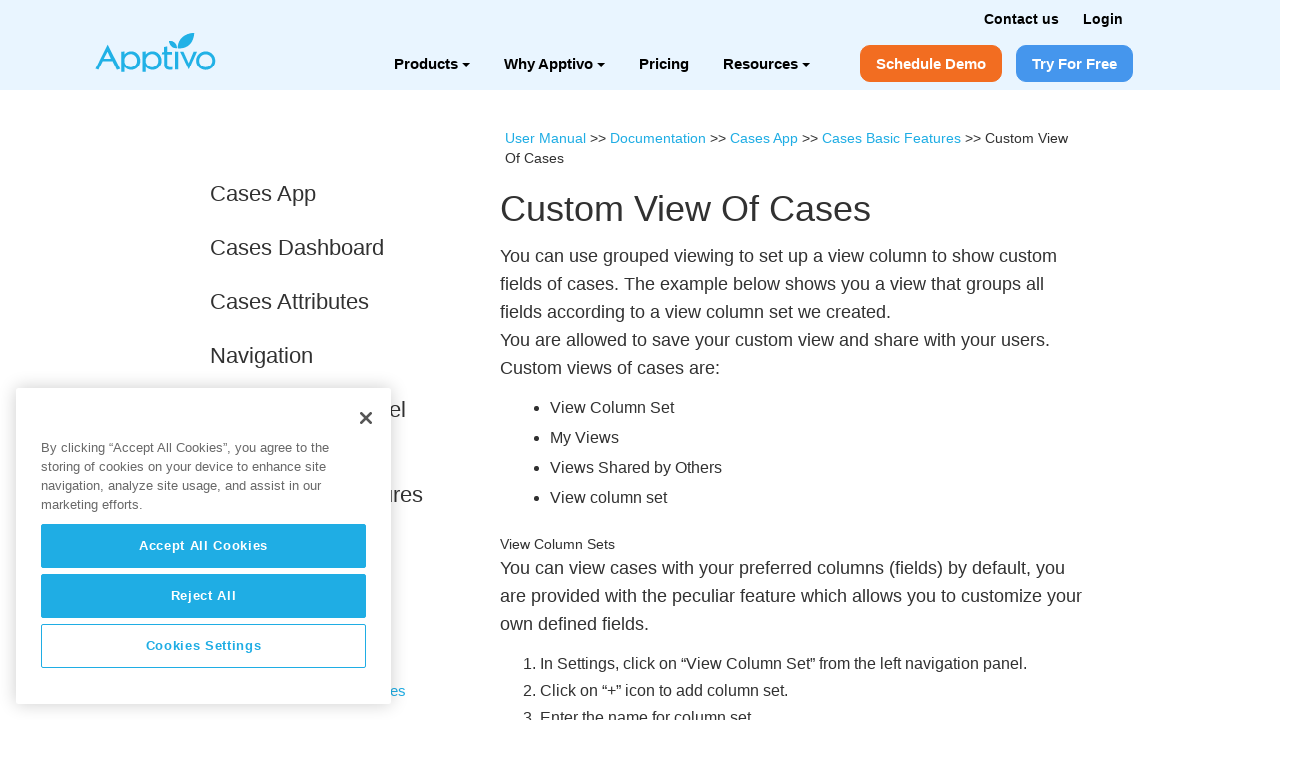

--- FILE ---
content_type: text/html; charset=UTF-8
request_url: https://www.apptivo.com/cases-app-documentation/cases-basic-features/custom-view-cases/
body_size: 16279
content:
<!doctype html> 
<html lang="en-US" class="no-js">
	<head>
				<script>
		// Redirecting traffic from www.apptivo.com/answers to answers.apptivo.com - Answers Redirection
		if (window.location.hostname === 'www.apptivo.com' && window.location.pathname.startsWith('/answers/')) {
			// Remove "/answers" from the start of the pathname
			var newPath = window.location.pathname.replace(/^\/answers/, '');
			
			// Construct the new URL with the updated path
			var newUrl = 'https://answers.apptivo.com' + newPath + window.location.search;
			
			// Redirect to the new URL
			window.location.replace(newUrl);
		}
		</script>
		<!-- Google Tag Manager -->
		<script>(function(w,d,s,l,i){w[l]=w[l]||[];w[l].push({'gtm.start':
		new Date().getTime(),event:'gtm.js'});var f=d.getElementsByTagName(s)[0],
		j=d.createElement(s),dl=l!='dataLayer'?'&l='+l:'';j.async=true;j.src=
		'https://www.googletagmanager.com/gtm.js?id='+i+dl;f.parentNode.insertBefore(j,f);
		})(window,document,'script','dataLayer','GTM-WZP9Z8F');</script>
		<!-- End Google Tag Manager -->
				<!-- Preloading the required design css and script js to eliminate render blocking issues. -->
		<link rel="preload" as="style" href="https://cdns.apptivo.com/site/v13.1.87/css/common_stylefile.css" onload="this.onload=null;this.rel='stylesheet'" />
		<link rel="preload" as="style" href="https://cdns.apptivo.com/site/v13.1.87/css/style-menucss.css" onload="this.onload=null;this.rel='stylesheet'" />
		<link rel="preload" as="style" href="https://cdns.apptivo.com/site/v13.1.87/css/apptivo-headermenu.css" onload="this.onload=null;this.rel='stylesheet'" />
						<link rel="preload" as="script" href="https://cdns.apptivo.com/site/v13.1.87/js/apptivo-script-v2-modified.js" />
					<!-- Google Optimize Code -->
			<script>(function(a,s,y,n,c,h,i,d,e){s.className+=' '+y;h.start=1*new Date; h.end=i=function(){s.className=s.className.replace(RegExp(' ?'+y),'')}; (a[n]=a[n]||[]).hide=h;setTimeout(function(){i();h.end=null},c);h.timeout=c; })(window,document.documentElement,'async-hide','dataLayer',4000, {'GTM-MSPZGJG':true});</script>

			<!-- Added this script for Loading Cookie Pro as preload-->
			<link rel="preload" href="https://cdn.cookielaw.org/consent/c5210cc6-3867-454e-8ecd-c54d0d3ff5cc/OtAutoBlock.js" as="script">
			<link rel="preload" href="https://cdn.cookielaw.org/scripttemplates/otSDKStub.js" as="script">
			<!-- Added this script for Loading Cookie Pro as preload-->

			<!-- OneTrust Cookies Consent Notice start for apptivo.com -->
			<script type="text/javascript" src="https://cdn.cookielaw.org/consent/c5210cc6-3867-454e-8ecd-c54d0d3ff5cc/OtAutoBlock.js" ></script>
			<script src="https://cdn.cookielaw.org/scripttemplates/otSDKStub.js"  type="text/javascript" charset="UTF-8" data-domain-script="c5210cc6-3867-454e-8ecd-c54d0d3ff5cc" ></script>
			<script type="text/javascript">
			function OptanonWrapper() { }
			</script>
			<!-- OneTrust Cookies Consent Notice end for apptivo.com -->

			<!-- MC Clarity bing tag manager Begins --> 
			<script type="text/javascript">
				(function(c,l,a,r,i,t,y){
					c[a]=c[a]||function(){(c[a].q=c[a].q||[]).push(arguments)};
					t=l.createElement(r);t.async=1;t.src="https://www.clarity.ms/tag/"+i;
					y=l.getElementsByTagName(r)[0];y.parentNode.insertBefore(t,y);
				})(window, document, "clarity", "script", "po5c4h3dc2");
			</script>			
			<!-- MC Clarity bing tag manager Ends -->
			<meta name="msvalidate.01" content="7FD65B32445825E979CEFCBE1CD01F61" />
				<meta id="viewport" name="viewport" content="width=device-width, initial-scale=1.0">
		<meta charset="utf-8">
				<meta http-equiv="X-UA-Compatible" content="IE=edge,chrome=1">
		<title>Custom View of Cases - Apptivo</title>
		<meta property="fb:admins" content="562313162,1237813351,100000815340205"/>
		<meta name="p:domain_verify" content="f449f646dae73eaee93f29179a04a0b9"/>
		<link rel="apple-touch-icon" sizes="57x57" href="/favicon/apple-icon-57x57.png">
		<link rel="apple-touch-icon" sizes="60x60" href="/favicon/apple-icon-60x60.png">
		<link rel="apple-touch-icon" sizes="72x72" href="/favicon/apple-icon-72x72.png">
		<link rel="apple-touch-icon" sizes="76x76" href="/favicon/apple-icon-76x76.png">
		<link rel="apple-touch-icon" sizes="114x114" href="/favicon/apple-icon-114x114.png">
		<link rel="apple-touch-icon" sizes="120x120" href="/favicon/apple-icon-120x120.png">
		<link rel="apple-touch-icon" sizes="144x144" href="/favicon/apple-icon-144x144.png">
		<link rel="apple-touch-icon" sizes="152x152" href="/favicon/apple-icon-152x152.png">
		<link rel="apple-touch-icon" sizes="180x180" href="/favicon/apple-icon-180x180.png">
		<link rel="icon" type="image/png" sizes="192x192"  href="/favicon/android-icon-192x192.png">
		<link rel="icon" type="image/png" sizes="32x32" href="/favicon/favicon-32x32.png">
		<link rel="icon" type="image/png" sizes="96x96" href="/favicon/favicon-96x96.png">
		<link rel="icon" type="image/png" sizes="16x16" href="/favicon/favicon-16x16.png">
		<link rel="manifest" href="/favicon/manifest.json">
		<link rel="icon" type="image/x-icon" sizes="48x48" href="/favicon-48.ico">
		<link rel="icon" type="image/x-icon" href="/favicon.ico">
		<meta name="msapplication-TileColor" content="rgba(255, 255, 255, 0)">
		<meta name="msapplication-TileImage" content="/favicon/ms-icon-144x144.png">
		<meta name="theme-color" content="rgba(255, 255, 255, 0)">
		<link rel="pingback" href="https://www.apptivo.com/xmlrpc.php">
				<link rel="stylesheet" href="https://cdns.apptivo.com/site/v13.1.87/css/font-awesome.min.css" type="text/css" media="all"/>
		<link rel="stylesheet" href="https://cdns.apptivo.com/site/v13.1.87/css/common_stylefile.css" type="text/css" media="all"/>
		<link rel="stylesheet" href="https://cdns.apptivo.com/site/v13.1.87/css/style-menucss.css" type="text/css" media="all"/>
		<link rel="stylesheet" href="https://cdns.apptivo.com/site/v13.1.87/css/apptivo-headermenu.css" type="text/css" media="all"/>
				<meta name='robots' content='index, follow, max-image-preview:large, max-snippet:-1, max-video-preview:-1' />

	<!-- This site is optimized with the Yoast SEO plugin v23.4 - https://yoast.com/wordpress/plugins/seo/ -->
	<meta name="description" content="Here our cases app&#039;s brief documentation to set up a view column to show custom fields of cases." />
	<link rel="canonical" href="https://www.apptivo.com/cases-app-documentation/cases-basic-features/custom-view-cases/" />
	<meta property="og:locale" content="en_US" />
	<meta property="og:type" content="article" />
	<meta property="og:title" content="Custom View of Cases - Apptivo" />
	<meta property="og:description" content="Here our cases app&#039;s brief documentation to set up a view column to show custom fields of cases." />
	<meta property="og:url" content="https://www.apptivo.com/cases-app-documentation/cases-basic-features/custom-view-cases/" />
	<meta property="og:site_name" content="Apptivo" />
	<meta property="article:publisher" content="https://www.facebook.com/Apptivohome/" />
	<meta property="article:modified_time" content="2018-03-19T04:43:21+00:00" />
	<meta name="twitter:card" content="summary_large_image" />
	<meta name="twitter:label1" content="Est. reading time" />
	<meta name="twitter:data1" content="2 minutes" />
	<script type="application/ld+json" class="yoast-schema-graph">{"@context":"https://schema.org","@graph":[{"@type":"WebPage","@id":"https://www.apptivo.com/cases-app-documentation/cases-basic-features/custom-view-cases/","url":"https://www.apptivo.com/cases-app-documentation/cases-basic-features/custom-view-cases/","name":"Custom View of Cases - Apptivo","isPartOf":{"@id":"https://www.apptivo.com/#website"},"datePublished":"2013-12-20T11:14:31+00:00","dateModified":"2018-03-19T04:43:21+00:00","description":"Here our cases app's brief documentation to set up a view column to show custom fields of cases.","breadcrumb":{"@id":"https://www.apptivo.com/cases-app-documentation/cases-basic-features/custom-view-cases/#breadcrumb"},"inLanguage":"en-US","potentialAction":[{"@type":"ReadAction","target":["https://www.apptivo.com/cases-app-documentation/cases-basic-features/custom-view-cases/"]}]},{"@type":"BreadcrumbList","@id":"https://www.apptivo.com/cases-app-documentation/cases-basic-features/custom-view-cases/#breadcrumb","itemListElement":[{"@type":"ListItem","position":1,"name":"Home","item":"https://www.apptivo.com/"},{"@type":"ListItem","position":2,"name":"Cases App","item":"https://www.apptivo.com/cases-app-documentation/"},{"@type":"ListItem","position":3,"name":"Cases Basic Features","item":"https://www.apptivo.com/cases-app-documentation/cases-basic-features/"},{"@type":"ListItem","position":4,"name":"Custom View of Cases"}]},{"@type":"WebSite","@id":"https://www.apptivo.com/#website","url":"https://www.apptivo.com/","name":"Apptivo","description":"","publisher":{"@id":"https://www.apptivo.com/#organization"},"potentialAction":[{"@type":"SearchAction","target":{"@type":"EntryPoint","urlTemplate":"https://www.apptivo.com/?s={search_term_string}"},"query-input":{"@type":"PropertyValueSpecification","valueRequired":true,"valueName":"search_term_string"}}],"inLanguage":"en-US"},{"@type":"Organization","@id":"https://www.apptivo.com/#organization","name":"Apptivo","url":"https://www.apptivo.com/","logo":{"@type":"ImageObject","inLanguage":"en-US","@id":"https://www.apptivo.com/#/schema/logo/image/","url":"https://www.apptivo.com/wp-content/uploads/2024/08/apptivo_logo_02.jpeg","contentUrl":"https://www.apptivo.com/wp-content/uploads/2024/08/apptivo_logo_02.jpeg","width":197,"height":185,"caption":"Apptivo"},"image":{"@id":"https://www.apptivo.com/#/schema/logo/image/"},"sameAs":["https://www.facebook.com/Apptivohome/","https://www.linkedin.com/company/apptivo/mycompany/","https://www.youtube.com/user/apptivo"]}]}</script>
	<!-- / Yoast SEO plugin. -->


<link rel='stylesheet' id='wp-block-library-css' href='https://www.apptivo.com/wp-includes/css/dist/block-library/style.min.css' type='text/css' media='all' />
<style id='classic-theme-styles-inline-css' type='text/css'>
/*! This file is auto-generated */
.wp-block-button__link{color:#fff;background-color:#32373c;border-radius:9999px;box-shadow:none;text-decoration:none;padding:calc(.667em + 2px) calc(1.333em + 2px);font-size:1.125em}.wp-block-file__button{background:#32373c;color:#fff;text-decoration:none}
</style>
<style id='global-styles-inline-css' type='text/css'>
body{--wp--preset--color--black: #000000;--wp--preset--color--cyan-bluish-gray: #abb8c3;--wp--preset--color--white: #ffffff;--wp--preset--color--pale-pink: #f78da7;--wp--preset--color--vivid-red: #cf2e2e;--wp--preset--color--luminous-vivid-orange: #ff6900;--wp--preset--color--luminous-vivid-amber: #fcb900;--wp--preset--color--light-green-cyan: #7bdcb5;--wp--preset--color--vivid-green-cyan: #00d084;--wp--preset--color--pale-cyan-blue: #8ed1fc;--wp--preset--color--vivid-cyan-blue: #0693e3;--wp--preset--color--vivid-purple: #9b51e0;--wp--preset--gradient--vivid-cyan-blue-to-vivid-purple: linear-gradient(135deg,rgba(6,147,227,1) 0%,rgb(155,81,224) 100%);--wp--preset--gradient--light-green-cyan-to-vivid-green-cyan: linear-gradient(135deg,rgb(122,220,180) 0%,rgb(0,208,130) 100%);--wp--preset--gradient--luminous-vivid-amber-to-luminous-vivid-orange: linear-gradient(135deg,rgba(252,185,0,1) 0%,rgba(255,105,0,1) 100%);--wp--preset--gradient--luminous-vivid-orange-to-vivid-red: linear-gradient(135deg,rgba(255,105,0,1) 0%,rgb(207,46,46) 100%);--wp--preset--gradient--very-light-gray-to-cyan-bluish-gray: linear-gradient(135deg,rgb(238,238,238) 0%,rgb(169,184,195) 100%);--wp--preset--gradient--cool-to-warm-spectrum: linear-gradient(135deg,rgb(74,234,220) 0%,rgb(151,120,209) 20%,rgb(207,42,186) 40%,rgb(238,44,130) 60%,rgb(251,105,98) 80%,rgb(254,248,76) 100%);--wp--preset--gradient--blush-light-purple: linear-gradient(135deg,rgb(255,206,236) 0%,rgb(152,150,240) 100%);--wp--preset--gradient--blush-bordeaux: linear-gradient(135deg,rgb(254,205,165) 0%,rgb(254,45,45) 50%,rgb(107,0,62) 100%);--wp--preset--gradient--luminous-dusk: linear-gradient(135deg,rgb(255,203,112) 0%,rgb(199,81,192) 50%,rgb(65,88,208) 100%);--wp--preset--gradient--pale-ocean: linear-gradient(135deg,rgb(255,245,203) 0%,rgb(182,227,212) 50%,rgb(51,167,181) 100%);--wp--preset--gradient--electric-grass: linear-gradient(135deg,rgb(202,248,128) 0%,rgb(113,206,126) 100%);--wp--preset--gradient--midnight: linear-gradient(135deg,rgb(2,3,129) 0%,rgb(40,116,252) 100%);--wp--preset--font-size--small: 13px;--wp--preset--font-size--medium: 20px;--wp--preset--font-size--large: 36px;--wp--preset--font-size--x-large: 42px;--wp--preset--spacing--20: 0.44rem;--wp--preset--spacing--30: 0.67rem;--wp--preset--spacing--40: 1rem;--wp--preset--spacing--50: 1.5rem;--wp--preset--spacing--60: 2.25rem;--wp--preset--spacing--70: 3.38rem;--wp--preset--spacing--80: 5.06rem;--wp--preset--shadow--natural: 6px 6px 9px rgba(0, 0, 0, 0.2);--wp--preset--shadow--deep: 12px 12px 50px rgba(0, 0, 0, 0.4);--wp--preset--shadow--sharp: 6px 6px 0px rgba(0, 0, 0, 0.2);--wp--preset--shadow--outlined: 6px 6px 0px -3px rgba(255, 255, 255, 1), 6px 6px rgba(0, 0, 0, 1);--wp--preset--shadow--crisp: 6px 6px 0px rgba(0, 0, 0, 1);}:where(.is-layout-flex){gap: 0.5em;}:where(.is-layout-grid){gap: 0.5em;}body .is-layout-flow > .alignleft{float: left;margin-inline-start: 0;margin-inline-end: 2em;}body .is-layout-flow > .alignright{float: right;margin-inline-start: 2em;margin-inline-end: 0;}body .is-layout-flow > .aligncenter{margin-left: auto !important;margin-right: auto !important;}body .is-layout-constrained > .alignleft{float: left;margin-inline-start: 0;margin-inline-end: 2em;}body .is-layout-constrained > .alignright{float: right;margin-inline-start: 2em;margin-inline-end: 0;}body .is-layout-constrained > .aligncenter{margin-left: auto !important;margin-right: auto !important;}body .is-layout-constrained > :where(:not(.alignleft):not(.alignright):not(.alignfull)){max-width: var(--wp--style--global--content-size);margin-left: auto !important;margin-right: auto !important;}body .is-layout-constrained > .alignwide{max-width: var(--wp--style--global--wide-size);}body .is-layout-flex{display: flex;}body .is-layout-flex{flex-wrap: wrap;align-items: center;}body .is-layout-flex > *{margin: 0;}body .is-layout-grid{display: grid;}body .is-layout-grid > *{margin: 0;}:where(.wp-block-columns.is-layout-flex){gap: 2em;}:where(.wp-block-columns.is-layout-grid){gap: 2em;}:where(.wp-block-post-template.is-layout-flex){gap: 1.25em;}:where(.wp-block-post-template.is-layout-grid){gap: 1.25em;}.has-black-color{color: var(--wp--preset--color--black) !important;}.has-cyan-bluish-gray-color{color: var(--wp--preset--color--cyan-bluish-gray) !important;}.has-white-color{color: var(--wp--preset--color--white) !important;}.has-pale-pink-color{color: var(--wp--preset--color--pale-pink) !important;}.has-vivid-red-color{color: var(--wp--preset--color--vivid-red) !important;}.has-luminous-vivid-orange-color{color: var(--wp--preset--color--luminous-vivid-orange) !important;}.has-luminous-vivid-amber-color{color: var(--wp--preset--color--luminous-vivid-amber) !important;}.has-light-green-cyan-color{color: var(--wp--preset--color--light-green-cyan) !important;}.has-vivid-green-cyan-color{color: var(--wp--preset--color--vivid-green-cyan) !important;}.has-pale-cyan-blue-color{color: var(--wp--preset--color--pale-cyan-blue) !important;}.has-vivid-cyan-blue-color{color: var(--wp--preset--color--vivid-cyan-blue) !important;}.has-vivid-purple-color{color: var(--wp--preset--color--vivid-purple) !important;}.has-black-background-color{background-color: var(--wp--preset--color--black) !important;}.has-cyan-bluish-gray-background-color{background-color: var(--wp--preset--color--cyan-bluish-gray) !important;}.has-white-background-color{background-color: var(--wp--preset--color--white) !important;}.has-pale-pink-background-color{background-color: var(--wp--preset--color--pale-pink) !important;}.has-vivid-red-background-color{background-color: var(--wp--preset--color--vivid-red) !important;}.has-luminous-vivid-orange-background-color{background-color: var(--wp--preset--color--luminous-vivid-orange) !important;}.has-luminous-vivid-amber-background-color{background-color: var(--wp--preset--color--luminous-vivid-amber) !important;}.has-light-green-cyan-background-color{background-color: var(--wp--preset--color--light-green-cyan) !important;}.has-vivid-green-cyan-background-color{background-color: var(--wp--preset--color--vivid-green-cyan) !important;}.has-pale-cyan-blue-background-color{background-color: var(--wp--preset--color--pale-cyan-blue) !important;}.has-vivid-cyan-blue-background-color{background-color: var(--wp--preset--color--vivid-cyan-blue) !important;}.has-vivid-purple-background-color{background-color: var(--wp--preset--color--vivid-purple) !important;}.has-black-border-color{border-color: var(--wp--preset--color--black) !important;}.has-cyan-bluish-gray-border-color{border-color: var(--wp--preset--color--cyan-bluish-gray) !important;}.has-white-border-color{border-color: var(--wp--preset--color--white) !important;}.has-pale-pink-border-color{border-color: var(--wp--preset--color--pale-pink) !important;}.has-vivid-red-border-color{border-color: var(--wp--preset--color--vivid-red) !important;}.has-luminous-vivid-orange-border-color{border-color: var(--wp--preset--color--luminous-vivid-orange) !important;}.has-luminous-vivid-amber-border-color{border-color: var(--wp--preset--color--luminous-vivid-amber) !important;}.has-light-green-cyan-border-color{border-color: var(--wp--preset--color--light-green-cyan) !important;}.has-vivid-green-cyan-border-color{border-color: var(--wp--preset--color--vivid-green-cyan) !important;}.has-pale-cyan-blue-border-color{border-color: var(--wp--preset--color--pale-cyan-blue) !important;}.has-vivid-cyan-blue-border-color{border-color: var(--wp--preset--color--vivid-cyan-blue) !important;}.has-vivid-purple-border-color{border-color: var(--wp--preset--color--vivid-purple) !important;}.has-vivid-cyan-blue-to-vivid-purple-gradient-background{background: var(--wp--preset--gradient--vivid-cyan-blue-to-vivid-purple) !important;}.has-light-green-cyan-to-vivid-green-cyan-gradient-background{background: var(--wp--preset--gradient--light-green-cyan-to-vivid-green-cyan) !important;}.has-luminous-vivid-amber-to-luminous-vivid-orange-gradient-background{background: var(--wp--preset--gradient--luminous-vivid-amber-to-luminous-vivid-orange) !important;}.has-luminous-vivid-orange-to-vivid-red-gradient-background{background: var(--wp--preset--gradient--luminous-vivid-orange-to-vivid-red) !important;}.has-very-light-gray-to-cyan-bluish-gray-gradient-background{background: var(--wp--preset--gradient--very-light-gray-to-cyan-bluish-gray) !important;}.has-cool-to-warm-spectrum-gradient-background{background: var(--wp--preset--gradient--cool-to-warm-spectrum) !important;}.has-blush-light-purple-gradient-background{background: var(--wp--preset--gradient--blush-light-purple) !important;}.has-blush-bordeaux-gradient-background{background: var(--wp--preset--gradient--blush-bordeaux) !important;}.has-luminous-dusk-gradient-background{background: var(--wp--preset--gradient--luminous-dusk) !important;}.has-pale-ocean-gradient-background{background: var(--wp--preset--gradient--pale-ocean) !important;}.has-electric-grass-gradient-background{background: var(--wp--preset--gradient--electric-grass) !important;}.has-midnight-gradient-background{background: var(--wp--preset--gradient--midnight) !important;}.has-small-font-size{font-size: var(--wp--preset--font-size--small) !important;}.has-medium-font-size{font-size: var(--wp--preset--font-size--medium) !important;}.has-large-font-size{font-size: var(--wp--preset--font-size--large) !important;}.has-x-large-font-size{font-size: var(--wp--preset--font-size--x-large) !important;}
.wp-block-navigation a:where(:not(.wp-element-button)){color: inherit;}
:where(.wp-block-post-template.is-layout-flex){gap: 1.25em;}:where(.wp-block-post-template.is-layout-grid){gap: 1.25em;}
:where(.wp-block-columns.is-layout-flex){gap: 2em;}:where(.wp-block-columns.is-layout-grid){gap: 2em;}
.wp-block-pullquote{font-size: 1.5em;line-height: 1.6;}
</style>
<link rel='stylesheet' id='ce_responsive-css' href='https://www.apptivo.com/wp-content/plugins/simple-embed-code/css/video-container.min.css' type='text/css' media='all' />
<link rel="https://api.w.org/" href="https://www.apptivo.com/wp-json/" /><link rel="alternate" type="application/json" href="https://www.apptivo.com/wp-json/wp/v2/pages/24137" /><link rel='shortlink' href='https://www.apptivo.com/?p=24137' />
<link rel="alternate" type="application/json+oembed" href="https://www.apptivo.com/wp-json/oembed/1.0/embed?url=https%3A%2F%2Fwww.apptivo.com%2Fcases-app-documentation%2Fcases-basic-features%2Fcustom-view-cases%2F" />
<link rel="alternate" type="text/xml+oembed" href="https://www.apptivo.com/wp-json/oembed/1.0/embed?url=https%3A%2F%2Fwww.apptivo.com%2Fcases-app-documentation%2Fcases-basic-features%2Fcustom-view-cases%2F&#038;format=xml" />
	</head>

	<body class="page-template page-template-page-document-template page-template-page-document-template-php page page-id-24137 page-child parent-pageid-20532" autoscroll="true">
					<!-- Google Tag Manager (noscript) -->
			<noscript><iframe src="https://www.googletagmanager.com/ns.html?id=GTM-WZP9Z8F"
			height="0" width="0" class="display-none visibility-hidden"></iframe></noscript>
			<!-- End Google Tag Manager (noscript) -->
				<link href="https://fonts.googleapis.com/css?family=Inter" rel="stylesheet">
				<header role="banner" class="top-header">
		
			<div class="navbar header-menu navbar-default navbar-fixed-top pb-0 ">
				<!-- mobile nav Begins -->
				<section class="sectionformobilemenu abovemenu">
					<div class="newdivstyle">
						<a href="https://app.apptivo.com/app/login.jsp" class="loginus"><strong>Login</strong></a>&nbsp;
						<a href="/contact-us/" class="conus" >Contact us</a> 
					</div>
					<nav class="stylebg">
						<div>
							<a href="/" aria-label="Home">
								<span class="apptivowhitelogonew apptivowhitelogo logoalign"></span>
							</a>
						</div>
						<div>
							<label for="drop" onclick="myFunction3dots();myFunction3dots2()" class="toggle flright">
								<span id="myDIV3dots2"></span>
								<span id="myDIV3dots">≡</span></label>
							<input type="checkbox" id="drop">
							<ul class="menu">
								<!-- Products -->
								<!-- First Tier Drop Down -->
								<!-- Products Begins -->
								<label for="drop-5" onclick="myFunctionidproduct()" id="myDIVidproduct" class="toggle">Products <b class="caret2"></b></label> 
								<a href="#" rel="nofollow" onclick="return false;">Products</a>
								<input type="checkbox" name="fooby[1][]" id="drop-5">
								<ul class="myDIVidproductmenu">
									<li> <a href="/solutions/crm/">CRM</a> </li>
									<li> <a href="/solutions/help-desk/">Help Desk</a> </li>
									<li> <a href="/solutions/field-services/">Field Service</a> </li>
									<li> <a href="/solutions/campaigns/">Campaigns</a> </li>
								</ul>
								<!-- Products Ends-->

								<!-- Why Apptivo Begins -->
								<!-- First Tier Drop Down -->
								<label for="drop-11" onclick="myFunctionidwhyapptivo()" id="myDIVidwhyapptivo" class="toggle">Why Apptivo <b class="caret2"></b></label>
								<a href="#" rel="nofollow" onclick="return false;">Why Apptivo</a>
								<input type="checkbox" name="fooby[1][]" id="drop-11">
								<ul class="myDIVidwhyapptivomenu">
									<li>
										<!-- Second Tier Drop Down -->
										<label for="drop-9" onclick="myFunctionidoncase()" id="myDIVidoncase" class="toggle casestudiesbefore">Case Studies <b class="caret2"></b></label>
										<a href="#" rel="nofollow" onclick="return false;">Case Studies</a>
										<input type="checkbox" name="fooby[3][]" id="drop-9">
										<ul>
											<li> <a href="/case-studies/">Case Studies</a> </li>
											<li> <a href="/reviews/">Reviews</a> </li>
										</ul>
									</li>
									<li>
										<!-- Second Tier Drop Down -->
										<label for="drop-10" onclick="myFunctionidonindustry()" id="myDIVidonindustry" class="toggle industriesbefore">Industries <b class="caret2"></b></label>
										<a href="#" rel="nofollow" onclick="return false;">Industries</a>
										<input type="checkbox" name="fooby[3][]" id="drop-10">
										<ul>
											<li> <a href="/industries/hospitality/">Travel & Hospitality</a> </li>
											<li> <a href="/industries/real-estate/">Real Estate</a> </li>
											<li> <a href="/industries/retail/">Retail & Wholesale</a> </li>
											<li> <a href="/industries/manufacturing/">Manufacturing</a> </li>
											<li> <a href="/industries/utility-and-energy/">Utility & Energy</a> </li>
										</ul>
									</li>
									<li> <a href="/integrations/" >Integrations</a> </li>
								</ul>
								<!-- Why Apptivo Ends-->

								<!-- Products End -->
								<li class="pricing"><a href="/app-pricing/">Pricing</a></li>

								<!-- Resources Begins -->
								<!-- First Tier Drop Down -->
								<label for="drop-16" onclick="myFunctionidresources()" id="myDIVidresources" class="toggle">Resources <b class="caret2"></b></label>
								<a href="#" rel="nofollow" onclick="return false;">Resources</a>
								<input type="checkbox" name="fooby[1][]" id="drop-16">
								<ul class="myDIVidresourcesmenu">
									<li>
										<!-- Second Tier Drop Down -->
										<label for="drop-17" onclick="myFunctionidonboarding()" id="myDIVidonboarding" class="toggle services2before">Onboarding <b class="caret2"></b></label>
										<a href="#" rel="nofollow" onclick="return false;">Onboarding</a>
										<input type="checkbox" name="fooby[4][]" id="drop-17">
										<ul>
											<li> <a href="/about-us/services/">Consulting Services</a> </li>
										</ul>
									</li>
									<li>
										<!-- Second Tier Drop Down -->
										<label for="drop-18" onclick="myFunctionideducation()" id="myDIVidoneducation" class="toggle educationbefore">Education <b class="caret2"></b></label>
										<a href="#" rel="nofollow" onclick="return false;">Education</a>
										<input type="checkbox" name="fooby[4][]" id="drop-18">
										<ul>
											<li> <a href="/starter-guide/">Starter Guide</a> </li>
											<li> <a target="_blank" href="https://answers.apptivo.com" target="_blank">Knowledge Base</a> </li>
											<li> <a href="https://www.apptivo.com/blog/category/product-updates/" target="_blank">Product updates</a> </li>
											<li> <a href="https://www.apptivo.com/blog" target="_blank">Blogs</a> </li>
											<li> <a href="/user-manual/">User Manual</a> </li>
										</ul>
									</li>
								</ul>
								<!-- Resources Ends -->
								<div class="  actionsetnew  ">
									<li class="lihoversch"><a data-gtagtrack="schedule-demo" href="/schedule-a-demo/?itm_source=global&itm_medium=top-header&itm_campaign=direct&itm_term=schedule-demo" class="schdemo">Schedule Demo</a></li>
									<li class="lihoversch"><a href="https://app.apptivo.com/app/signup.jsp?planCode=PLAN_50&itm_source=global&itm_medium=top-header&itm_campaign=direct&itm_term=ultimate-signup" id="idtff" class="tryforfree">Try For Free</a></li>
								</div>
								<div class="fullscreenmob"><BR></div>
							</ul>
						</div>
					</nav>
				</section>
				<!-- mobile nav Ends -->

				<!-- New nav Begins -->
				<section class="newnavbar">
					<nav>
						<div class="container">
							<a id="resp-menu" class="responsive-menu" href="#" rel="nofollow" onclick="return false;" >
							<i class="fa fa-reorder"></i> Menu</a>
							<div class="mainmenunew">
								<div class="topabsolute">
									<a href="/contact-us/" class="conus" >Contact us</a>
									<a href="https://app.apptivo.com/app/login.jsp" >Login</a>
								</div>
								<ul class="menu">
									<a href="/" aria-label="Home">
										<li class="leftlilogo">
											<span class="apptivowhitelogonew apptivologonewui logoalign"></span>
										</li>
									</a>
									
									
									<div class="actionsetnew d-flex align-items-center">
										<span class="totalnewli">
											<!-- <li class="bgadd mainbgaddsuite">
												<a class="buttonhop" href="javascript:void(0)" >
													<i class="fa"></i>Suite Pages<b class="caret"></b>
												</a>
											</li> -->
											<li class="whyapptivo bgadd mt-0"> <a class="padnew2023" href="#" rel="nofollow" onclick="return false;" ><i class="fa"></i>Products<b class="caret"></b></a>
												<ul class="sub-menu submenu2">
													<span class="comparisonlavendar2path"></span> 
													<li> <a href="/solutions/crm/">CRM</a> </li>
													<li> <a href="/solutions/help-desk/">Help Desk</a> </li>
													<li> <a href="/solutions/field-services/">Field Service</a> </li>
													<li> <a href="/solutions/campaigns/">Campaigns</a> </li>
												</ul>
											</li>

											<li class="whyapptivo bgadd mt-0"> <a class="padnew2023" href="#" rel="nofollow" onclick="return false;" ><i class="fa"></i>Why Apptivo<b class="caret"></b></a>
												<ul class="sub-menu submenu2">
													<span class="comparisonlavendar2path"></span>
													<span class="integrationgreenpath">
														<li class="arrowbefore">
														<a href="#" rel="nofollow" onclick="return false;" >
								
														Case Studies</a>
														<ul class="submenu3">
															<li><a href="/case-studies/" >Case Studies</a></li>
															<li><a href="/reviews/" >Reviews</a></li>
														</ul>
														
														</li>
													</span>
													<span class="workorderservicespath2">
														<li class=" arrowbefore">
														<a href="#" rel="nofollow" onclick="return false;" >Industries</a>
														<ul class="submenu3">
															<li><a href="/industries/hospitality/" >Travel & Hospitality</a></li>
															<li><a href="/industries/real-estate/" >Real Estate</a></li>
															<li><a href="/industries/retail/" >Retail & Wholesale</a></li>
															<li><a href="/industries/manufacturing/" >Manufacturing</a></li>
															<li><a href="/industries/utility-and-energy/" >Utility & Energy</a></li>
														</ul>
														</li>
														<li> <a href="/integrations/" >Integrations</a> </li>
													</span>
												</ul>
											</li>
											<li class="bgadd mt-0"> <a class="padnew2023" href="/app-pricing/" ><i class="fa"></i>Pricing</a></li>
										
											<li class="bgadd mt-0"> <a class="padnew2023" href="#" rel="nofollow" onclick="return false;"><i class="fa"></i>Resources<b class="caret"></b></a>
												<ul class="sub-menu submenu34">
													<span class="comparisonlavendar2path"></span>
													<span class="workorderservicespath234">
														<li class="arrowbefore">
														<a href="#" rel="nofollow" onclick="return false;">Onboarding</a>
														<ul>
															<li class="estimatesicon"><a href="/about-us/services/" >Consulting Services</a></li>
														</ul>
														
														</li>
													</span>
													<span class="comparisonlavendar237path">                      
														<li class="arrowbefore">
														<a href="#" rel="nofollow" onclick="return false;">
											
														Education</a>
														<ul>
															<li><a href="/starter-guide/">Starter Guide</a> </li>
															<li><a target="_blank" href="https://answers.apptivo.com" target="_blank">Knowledge Base</a> </li>
															<li><a href="https://www.apptivo.com/blog/category/product-updates/" target="_blank">Product updates</a> </li>
															<li><a href="https://www.apptivo.com/blog" target="_blank">Blogs</a> </li>
															<li><a href="/user-manual/">User Manual</a> </li>
														</ul>
														
														</li>
													</span>
												</ul>
											</li>
										</span>

										<div class="actionsetnew">
											<li class="lihoversch "><a class="schdemo addUtmParms" data-gtagtrack="schedule-demo" href="/schedule-a-demo/?itm_source=global&itm_medium=top-header&itm_campaign=direct&itm_term=schedule-demo" >Schedule Demo</a></li>
											<li class=" lihoversch2"><a class="tryforfree addUtmParms" href="https://app.apptivo.com/app/signup.jsp?planCode=PLAN_50&itm_source=global&itm_medium=top-header&itm_campaign=direct&itm_term=ultimate-signup">Try For Free</a></li>
										</div>
									</div>
								</ul>
							</div>
						</div>

					</nav>
				</section>
				<!-- New nav Ends -->
			</div>
		
		</header>
						<div class="container-fluid pad0">
		
		

	<style>

		/* Sidebar - Always Visible on Desktop */
		.side-nav {
			background-color: #f8f9fa;
			border-right: 1px solid #ddd;
			margin-top: 50px;
		}

		/* Sidebar Navigation */
		.side-nav ul li a {
			text-decoration: none;
			color: #333;
			display: block;
		}

		.side-nav ul li a:hover {
			color: #1fade4;
		}

		.side-nav ul li ul li a:hover {
			color: #1fade4;
		}

		.side-nav ul ul.children li {
            list-style: circle;
        }

        
        .side-nav ul.document > li{
            margin-left:20px!important;
        }
        .side-nav ul.document li > ul{
            margin-left:45px!important;
        }

		/* Hamburger Menu (Mobile Only) */
		.menu-toggle {
			display: none;
			background: #1fade4;
			color: #fff;
			padding: 10px 15px;
			border: none;
			width: 100%;
			text-align: left;
			font-size: 18px;
			cursor: pointer;
		}

		/* Mobile Sidebar (Initially Hidden) */
		.mobile-nav {
			display: none;
			background: #fff;
			position: absolute;
			top: -50px;
			left: 0;
			width: 100%;
			box-shadow: 0 4px 8px rgba(0, 0, 0, 0.1);
			z-index: 1000;
			padding: 10px;
            border:1px solid #1fade4;
		}
		.docbreadcrumb {
            margin-bottom: 15px;
            margin-top: 0px;
        }


		/* Responsive Design */
		@media (max-width: 768px) {
			.desktop-nav {
				display: none; /* Hide sidebar on mobile */
			}
			.menu-toggle {
				display: block; /* Show hamburger menu */
			}
			/* Highlight the active menu item */
			.side-nav ul li a.active {
				background: #1fade4;
				color: white;
				font-weight: bold;
        		width: 80%;
			}
            .side-nav ul ul.children li.current_page_item a {
                color: #fff;
        		width: 80%;
            }
            .docbreadcrumb {
                margin-top: 15px;
            }
		}
	</style>


<div class="blogcnt-part">
	<div id="content" class="clearfix row">
		<div class="dispnne bgmnuscllsec"></div>
		<div id="main" class="col-sm-12 clearfix" role="main">

			<div class="container-fluid pad-lr0">
				<div class="container">
					<!-- Hamburger Menu Button (Mobile Only) -->
					<button class="menu-toggle" onclick="toggleMenu()">☰ Cases App Sidebar Menus</button>

					<div class="col-sm-12 pad0">
						<div class="col-sm-4">
							<div class="side-nav desktop-nav">
								<ul class='document'>
									<li class="page_item"><a href="https://www.apptivo.com/cases-app-documentation/">Cases App</a></li><li class="page_item page-item-20420"><a href="https://www.apptivo.com/cases-app-documentation/cases-dashboard/">Cases Dashboard</a></li>
<li class="page_item page-item-20472"><a href="https://www.apptivo.com/cases-app-documentation/cases-attributes/">Cases Attributes</a></li>
<li class="page_item page-item-20476"><a href="https://www.apptivo.com/cases-app-documentation/navigation/">Navigation</a></li>
<li class="page_item page-item-20483"><a href="https://www.apptivo.com/cases-app-documentation/sla-service-level-agreement/">SLA &#8211; Service Level Agreement</a></li>
<li class="page_item page-item-20532 page_item_has_children current_page_ancestor current_page_parent"><a href="https://www.apptivo.com/cases-app-documentation/cases-basic-features/">Cases Basic Features</a>
<ul class='children'>
	<li class="page_item page-item-20540"><a href="https://www.apptivo.com/cases-app-documentation/cases-basic-features/cases-creation/">Cases Creation</a></li>
	<li class="page_item page-item-20562"><a href="https://www.apptivo.com/cases-app-documentation/cases-basic-features/cases-conversion/">Cases Conversion</a></li>
	<li class="page_item page-item-24126"><a href="https://www.apptivo.com/cases-app-documentation/cases-basic-features/trash-feature/">About &#8220;Trash&#8221;</a></li>
	<li class="page_item page-item-24137 current_page_item"><a href="https://www.apptivo.com/cases-app-documentation/cases-basic-features/custom-view-cases/" aria-current="page">Custom View of Cases</a></li>
</ul>
</li>
<li class="page_item page-item-24386"><a href="https://www.apptivo.com/cases-app-documentation/configuration-features/">Configuration Features</a></li>
								</ul>
							</div>
						</div>

						<div class="side-nav mobile-nav">
							<ul class='document'>
								<li class="page_item"><a href="https://www.apptivo.com/cases-app-documentation/">Cases App</a></li><li class="page_item page-item-20420"><a href="https://www.apptivo.com/cases-app-documentation/cases-dashboard/">Cases Dashboard</a></li>
<li class="page_item page-item-20472"><a href="https://www.apptivo.com/cases-app-documentation/cases-attributes/">Cases Attributes</a></li>
<li class="page_item page-item-20476"><a href="https://www.apptivo.com/cases-app-documentation/navigation/">Navigation</a></li>
<li class="page_item page-item-20483"><a href="https://www.apptivo.com/cases-app-documentation/sla-service-level-agreement/">SLA &#8211; Service Level Agreement</a></li>
<li class="page_item page-item-20532 page_item_has_children current_page_ancestor current_page_parent"><a href="https://www.apptivo.com/cases-app-documentation/cases-basic-features/">Cases Basic Features</a>
<ul class='children'>
	<li class="page_item page-item-20540"><a href="https://www.apptivo.com/cases-app-documentation/cases-basic-features/cases-creation/">Cases Creation</a></li>
	<li class="page_item page-item-20562"><a href="https://www.apptivo.com/cases-app-documentation/cases-basic-features/cases-conversion/">Cases Conversion</a></li>
	<li class="page_item page-item-24126"><a href="https://www.apptivo.com/cases-app-documentation/cases-basic-features/trash-feature/">About &#8220;Trash&#8221;</a></li>
	<li class="page_item page-item-24137 current_page_item"><a href="https://www.apptivo.com/cases-app-documentation/cases-basic-features/custom-view-cases/" aria-current="page">Custom View of Cases</a></li>
</ul>
</li>
<li class="page_item page-item-24386"><a href="https://www.apptivo.com/cases-app-documentation/configuration-features/">Configuration Features</a></li>
							</ul>
						</div>

						
							<div class="col-sm-8 subpage">                            	
                                <section class="docbreadcrumb">
                                    <span><a href="/user-manual/">User Manual</a></span><span class="arrow"> >> </span><span><a href="/user-manual/documentation/">Documentation</a></span><span class="arrow"> >> </span><span><a href="/cases-app-documentation">Cases App</a></span><span class="arrow"> >> </span><span><a href="/cases-app-documentation/cases-basic-features">Cases Basic Features</a></span><span class="arrow"> >> </span><span>Custom View Of Cases</span>                                </section>
								<h1>Custom View of Cases</h1>
								<div class="col-sm-12 pad0">
									<article id="post-24137" class="clearfix post-24137 page type-page status-publish hentry" role="article" itemscope itemtype="http://schema.org/BlogPosting">

										<section class="post_content clearfix" itemprop="articleBody">
											<div class="list_style">
												<p class="lead">You can use grouped viewing to set up a view column to show custom fields of cases. The example below shows you a view that groups all fields according to a view column set we created.<br />
You are allowed to save your custom view and share with your users.<br />
Custom views of cases are:</p>
<ul>
<li>View Column Set</li>
<li>My Views</li>
<li>Views Shared by Others</li>
<li>View column set</li>
</ul>
<div class="csynclandorangtitle">View Column Sets</div>
<p>You can view cases with your preferred columns (fields) by default, you are provided with the peculiar feature which allows you to customize your own defined fields.</p>
<ol>
<li>In Settings, click on &#8220;View Column Set&#8221; from the left navigation panel.</li>
<li>Click on &#8220;+&#8221; icon to add column set.</li>
<li>Enter the name for column set.</li>
<li>Choose your preferred fields to view Cases list.</li>
<li>Click on any view to view your <span class="GINGER_SOFTWARE_mark" id="9fab48ba-77b7-484e-983d-b25c53615402">cases</span> list. Choose your column set that you added.</li>
<li>You can able to view the customized fields as shown in the image below:</li>
</ol>
<div class="csynclandorangtitle">My Views</div>
<p>By default you can view fields such As Case #, Status, Type, Priority, Assigned To and Summary.<br />
If you want to view more case information, you need to select fields from “Display” field.<br />
You can save our custom view of case information for your future reference in “My Views”.</p>
<p>The example below shows you my views:</p>
<ol>
<li>Choose your preferred columns(</span>fields) to display from “Show All”.</li>
<li>Search and save the result.</li>
<li>You can view the saved views in “My Views”.
</li>
</ol>
<div class="csynclandorangtitle">Share Your Custom Views</div>
<p>In order to share your views with your employees, you must enable the “Share with other Users” option. While saving your custom view you must enable the option to share with other users. This allows your user to view the shared views in their account.</p>
<div class="csynclandorangtitle">Shared Views</div>
<p>
You can view the views shared by others in your account.<br />
Click on “Shared Views” from the left navigation panel.</li>
</ol>
<div class="hatom-extra display-none visibility-hidden"><span class="entry-title">Custom View of Cases</span> was last modified: <span class="updated"> March 18th, 2018</span> by <span class="author vcard"><span class="fn">pkuppusamy</span></span></div>											</div>

										</section> <!-- end article section -->

									</article> <!-- end article -->
								</div>
							</div>
						

						
					</div>
				</div>
			</div>

		</div> <!-- end #main -->
	</div> <!-- end #content -->
</div>

<div id="lightbox" class="display-none">
    <div class="lb-outerContainer">
        <div class="lb-container">
            <img class="lb-image">
            <div class="lb-nav">
                <a class="lb-prev"></a>
                <a class="lb-next"></a>
            </div>
            <div class="lb-loader">
                <a class="lb-cancel"><img src="https://www.apptivo.com/wp-content/uploads/2012/11/ajax-load.gif" alt="loading"></a>
            </div>
        </div>
        <div class="lb-dataContainer">
            <div class="lb-data">
                <div class="lb-details">
                    <span class="lb-caption"></span>
                    <span class="lb-number"></span>
                </div>
                <div class="lb-closeContainer">
                    <a class="lb-close"><img src="https://www.apptivo.com/wp-content/uploads/2012/11/exit_btn.png" alt="close" ></a>
                </div>
            </div>
        </div>
    </div>
</div>
<footer role="contentinfo">
    <div id="inner-footer" class="clearfix footer-dark">
        <div class="container footer-container">
            <div class="footer-top">
                <div id="widget-footer" class="clearfix row">
                    <div class="col-lg-3 col-xl-3 col-md-3 col-sm-6 col-12 item footer-item">
                        <div id="nav_menu-2" class="widget widget_nav_menu"><h4 class="widgettitle">Company</h4><div class="menu-footer-menu-container"><ul id="menu-footer-menu" class="menu"><li id="menu-item-49393" class="menu-item menu-item-type-custom menu-item-object-custom menu-item-49393"><a href="https://www.apptivo.com/about-us/who-we-are/">About Us</a></li>
<li id="menu-item-30628" class="menu-item menu-item-type-post_type menu-item-object-page menu-item-30628"><a title="In the News" href="https://www.apptivo.com/about-us/in-the-news/">In the News</a></li>
<li id="menu-item-49394" class="menu-item menu-item-type-custom menu-item-object-custom menu-item-49394"><a href="/blog/">Blog</a></li>
<li id="menu-item-49395" class="menu-item menu-item-type-custom menu-item-object-custom menu-item-49395"><a href="https://www.apptivo.com/about-us/partners/">Partners Program</a></li>
<li id="menu-item-52513" class="menu-item menu-item-type-custom menu-item-object-custom menu-item-52513"><a href="https://www.apptivo.com/about-us/careers/">Careers</a></li>
</ul></div></div>                    </div>
                    <div class="col-lg-3 col-xl-3 col-md-3 col-sm-6 col-12 item footer-item">
                        <div id="nav_menu-14" class="widget widget_nav_menu"><h4 class="widgettitle">Compare CRM</h4><div class="menu-comparison-crm-container"><ul id="menu-comparison-crm" class="menu"><li id="menu-item-64648" class="menu-item menu-item-type-post_type menu-item-object-page menu-item-64648"><a href="https://www.apptivo.com/compare-crm/act-alternative/">Act</a></li>
<li id="menu-item-64652" class="menu-item menu-item-type-post_type menu-item-object-page menu-item-64652"><a href="https://www.apptivo.com/compare-crm/zoho-alternative/">Zoho CRM</a></li>
<li id="menu-item-64657" class="menu-item menu-item-type-post_type menu-item-object-page menu-item-64657"><a href="https://www.apptivo.com/compare-crm/salesforce-alternative/">Salesforce</a></li>
<li id="menu-item-64656" class="menu-item menu-item-type-post_type menu-item-object-page menu-item-64656"><a href="https://www.apptivo.com/compare-crm/freshsales-alternative/">Freshsales</a></li>
<li id="menu-item-64670" class="menu-item menu-item-type-post_type menu-item-object-page menu-item-64670"><a href="https://www.apptivo.com/compare-crm/vtiger-alternative/">Vtiger</a></li>
<li id="menu-item-64669" class="menu-item menu-item-type-post_type menu-item-object-page menu-item-64669"><a href="https://www.apptivo.com/compare-crm/sugarcrm-alternative/">SugarCRM</a></li>
<li id="menu-item-64668" class="menu-item menu-item-type-post_type menu-item-object-page menu-item-64668"><a href="https://www.apptivo.com/compare-crm/pipedrive-alternative/">PipeDrive</a></li>
<li id="menu-item-70434" class="menu-item menu-item-type-post_type menu-item-object-page menu-item-70434"><a href="https://www.apptivo.com/comparison-crm/">More Comparison..</a></li>
</ul></div></div>                    </div>
                    <div class="col-lg-3 col-xl-3 col-md-3 col-sm-6 col-12 item footer-item">
                        <div id="nav_menu-4" class="widget widget_nav_menu"><h4 class="widgettitle">Support</h4><div class="menu-support-container"><ul id="menu-support" class="menu"><li id="menu-item-49409" class="menu-item menu-item-type-custom menu-item-object-custom menu-item-49409"><a href="https://www.youtube.com/playlist?list=PLUbY-dgNvlUnkjo9fbeG5iJnYYcsp-7Ky">Webinars</a></li>
<li id="menu-item-49410" class="menu-item menu-item-type-custom menu-item-object-custom menu-item-49410"><a href="https://www.youtube.com/playlist?list=PLDD98A2982E838B3F">Product Demo</a></li>
<li id="menu-item-49411" class="menu-item menu-item-type-custom menu-item-object-custom menu-item-49411"><a href="https://www.apptivo.com/developer-api/">Developer Central</a></li>
<li id="menu-item-49412" class="menu-item menu-item-type-custom menu-item-object-custom menu-item-49412"><a href="https://blogs.apptivo.com/category/product-updates/">Product Updates</a></li>
<li id="menu-item-49413" class="menu-item menu-item-type-custom menu-item-object-custom menu-item-49413"><a href="https://www.apptivo.com/community/">Knowledge Base</a></li>
<li id="menu-item-53169" class="menu-item menu-item-type-post_type menu-item-object-page menu-item-53169"><a href="https://www.apptivo.com/applications/">Applications</a></li>
<li id="menu-item-69975" class="menu-item menu-item-type-post_type menu-item-object-page menu-item-69975"><a href="https://www.apptivo.com/case-studies/">Case Studies</a></li>
<li id="menu-item-71176" class="menu-item menu-item-type-post_type menu-item-object-page menu-item-71176"><a href="https://www.apptivo.com/reviews/">Reviews</a></li>
</ul></div></div>                    </div>
                    <div class="col-lg-3 col-xl-3 col-md-3 col-sm-6 col-12 item footer-item text">
                        <div id="text-27" class="widget widget_text"><h4 class="widgettitle">APPS</h4>			<div class="textwidget"><table title="" cellspacing="0" cellpadding="2" border="0" class="downloadbtnsect ">
  <tbody>
    <tr>
      <td valign="top" ><a href="https://apps.apple.com/us/app/apptivo-all-in-one/id1278180903" target="_blank" rel="noreferrer nofollow noopener">
            <span class="appstore lazyload" title="Download on the AppStore"></span>
          </a></td>
    </tr>
    <tr>
      <td valign="top" >
          <a href="https://play.google.com/store/apps/details?id=com.apptivo.apptivobase&amp;hl=en" target="_blank" rel="noreferrer nofollow noopener">
            <span class="googlestore lazyload" title="GET IT ON Google Play"></span>
          </a>
          </td>
    </tr>
    <tr>
      <td valign="top" ><a href="https://apps.microsoft.com/detail/9nblggh4s116" target="_blank" rel="noreferrer nofollow noopener">
            <span class="windowstore lazyload" title="Download on the Windows Store"></span>
          </a></td>
    </tr>
    <tr>
    <td><h4 class="cerified-text">CERTIFIED</h4></td>
    </tr>
    <tr>
    <td><img  width="98" height="101" data-src="https://cdns.apptivo.com/site/images/certified_img3_01.png" alt="certified image" class="lazyload cerified-img"></td>
    </tr>
  </tbody>
</table></div>
		</div>                    </div>
                </div>
            </div>
        </div>

		<div class="col item social">
			<div id="text-12" class="widget widget_text">			<div class="textwidget"><a href="https://www.facebook.com/pages/Apptivo-the-best-free-way-to-run-your-business/115504795183707"><img data-src="https://cdns.apptivo.com/site/images/Facebook1.png" title="Facebook" class="lazyload social-media" /></a>
<a href="https://instagram.com/apptivo_crm?igshid=MmU2YjMzNjRIOQ=="><img data-src="https://cdns.apptivo.com/site/images/Instagram1.png" title="Instagram" class="lazyload social-media" /></a>
<a href="https://www.linkedin.com/company/apptivo/mycompany/"><img data-src="https://cdns.apptivo.com/site/images/LinkedIn1.png" title="LinkedIn" class="lazyload social-media" /></a>
<a href="https://www.x.com/apptivo"><img data-src="https://cdns.apptivo.com/site/images/twitter1.png"  title="X(formerly twitter)" class="lazyload social-media social-top" /></a>
<a href="https://www.youtube.com/user/apptivo"><img data-src="https://cdns.apptivo.com/site/images/youtube1.png" title="YouTube" class="lazyload social-media social-top" /></a></div>
		</div>			
		</div>

    </div> <!-- end #inner-footer -->

	<div class="copyright-container p-2">
		<div class="container">
			<div class="row align-items-center">
				<div class="col-lg-5 col-xl-5 col-12">
					<div class="d-flex align-items-center justify-content-lg-start footer-apptivo-content">
						<div>
							<span class="apptivowhitelogonew apptivologonewui"></span>
						</div>
						<div>
							<p class="mb-0 mx-3 copyright">&copy; Copyright 2026 Apptivo Inc</p>
						</div>
					</div>
				</div>
				<div class="col-lg-7 col-xl-7 col-12 privacy-area text-center">
					<div class="row justify-content-end">
						<div class="d-flex justify-content-end privacy-terms" >
							<p class=" mx-1 mt-lg-0 mt-xl-0 mt-3 mb-0">
							<a href="/privacy-policy/" target="_blank">Privacy Policy</a>
							</p>
							<p class=" mx-1 mt-lg-0 mt-xl-0 mt-3 mb-0">
							<a href="/terms-and-conditions/" target="_blank">Terms and services</a>
							</p>
							<p class=" mx-1 mt-lg-0 mt-xl-0 mt-3 mb-0">
							<a href="/data-security/" target="_blank">Data Security</a>
							</p>
						</div>
					</div>
				</div>
			</div>
		</div>
	</div>


	<div class="fixed-sec"> 
		<ul>
			<li><a title="Start Your Free Trial" class="get-started-link addUtmParms"  href="https://app.apptivo.com/app/signup.jsp?planCode=PLAN_50&itm_campaign=direct&itm_medium=slider&itm_source=global&itm_term=ultimate-signup">
			<small class="sprite sp-arrow"><span id="symbol" class="symbol large"> → </span></small>
				<span>Get Started Free!</span>	
			</a></li>
			<li><a title="Schedule Demo" class="demo-link bdrnone addUtmParms" data-gtagtrack="schedule-demo" href="/schedule-a-demo/?itm_campaign=direct&itm_medium=slider&itm_source=global&itm_term=schedule-demo">
			<div class="flt-sch">
			<small class="sprite"><span class="ft-lap"></small> <span class="btm"></span>
			</div>
				<span>Schedule Demo</span>
			</a></li>
		</ul> 
	</div>
	<script language="javascript" type="text/javascript" src="https://cdns.apptivo.com/site/v13.1.87/js/apptivo-script-v2-modified.js"></script>

<link rel='stylesheet' id='style_awp_job-css' href='https://www.apptivo.com/wp-content/plugins/apptivo-business-site/inc/jobs/css/style.css' type='text/css' media='screen' />

<div class="modal fade awps-modal-lg" id="myModal" tabindex="-1" role="dialog" aria-labelledby="myLargeModalLabel" aria-hidden="true">
    <div class="modal-dialog modal-lg">
        <div class="modal-content">
            <div class="modal-header">
                <button type="button" class="close" data-dismiss="modal" aria-label="Close"><span aria-hidden="true">&times;</span></button>
                <h4 class="modal-title" id="myModalLabel"></h4>
            </div>
            <div class="modal-body img-src-view" id="insvideo">         
            </div> 
        </div>
    </div>
</div>

<script src="https://cdns.apptivo.com/site/v13.1.87/js/script-common.js" defer></script>
<script src="https://cdns.apptivo.com/site/v13.1.87/js/lazysizes5.min.js"></script>

<!-- Header Menu with Suite Script Begins -->
<script>
$(document).ready(function(){
	$(".buttonhop").hover(function(){
		$(".suitepage").toggleClass("mainsuitepage");
	});
	$(".buttonhop, .suitepage, .mainsuitepage").hover(function(){
		$(".mainbgaddsuite").toggleClass("mainbgaddsuitearrow");
	});
	$(".buttonhop, .suitepage, .mainsuitepage").hover(function(){
		$(".mainbgaddsuite .caret").toggleClass("caretrotate");
	});
	$(".suitepage").hover(function(){
		$(".suitepage").toggleClass("mainsuitepage");
	});
});

if (navigator.userAgent.search("Safari") >= 0 && navigator.userAgent.search("Chrome") < 0) 
{
	//alert("Browser is Safari"); 
	$(".lihoversch2").css("margin-top", "10px");
	$(".lihoversch").css("margin-top", "10px");         
}
</script>
<!-- Header Menu with Suite Script Ends -->

<script>
</script>
<script src='https://www.google.com/recaptcha/api.js'></script>
<script>
	function sanitizeInput(input, id){
		   var output = input.replace(/<script[^>]*?>.*?<\/script>/gi, '');
		   output = output.replace(/<[\/\!\)]*?[^<>]*?>/gi, '');
		   output = output.replace(/<style[^>]*?>.*?<\/style>/gi, '');
		   output = output.replace(/<![\s\S\%\;\:,]*?--[ \t\n\r]*>/gi, '');
		   output = output.replace(/(<([^>]+)>)/ig, '');
		   output = output.replace('%', '');
		   output = output.replace('"', '');
		   output = output.replace('%3Cscript%3E', '');
		   output = output.replace('://', '');
		   output = output.replace('<', '');
		   output = output.replace('>', '');
		   output = output.replace('%25', '');
		   output = output.replace('%28', '');
		   output = output.replace('%3C', '');
		   output = output.replace('%3E', '');
		   output = output.replace('%3B', '');
		   output = output.replace('%29', '');
		   output = output.replace('%2Fscript%3E', '')
		   output = output.replace('()', '');
		   output = output.replace('{', '');
		   output = output.replace('}', '');
		   output = output.replace('src=', '');
		   output = output.replace('href=', '');
		   output = output.replace(/%25|%29%28|%3C|%3E|%3B|%3D|%2D/gi, '');
		   output = output.replace(/%|-|=|src=|href=|}|{/gi, '');
		   document.getElementById(id).value = output;
		   return output
		}
		function sanitizeInputValue(input){
		   var output = input.replace(/<script[^>]*?>.*?<\/script>/gi, '');
		   output = output.replace(/<[\/\!\)]*?[^<>]*?>/gi, '');
		   output = output.replace(/<style[^>]*?>.*?<\/style>/gi, '');
		   output = output.replace(/<![\s\S\%\;\:,]*?--[ \t\n\r]*>/gi, '');
		   output = output.replace(/(<([^>]+)>)/ig, '');
		   output = output.replace('%', '');
		   output = output.replace('"', '');
		   output = output.replace('%3Cscript%3E', '');
		   output = output.replace('://', '');
		   output = output.replace('<', '');
		   output = output.replace('>', '');
		   output = output.replace('%25', '');
		   output = output.replace('%28', '');
		   output = output.replace('%3C', '');
		   output = output.replace('%3E', '');
		   output = output.replace('%3B', '');
		   output = output.replace('%29', '');
		   output = output.replace('%2Fscript%3E', '')
		   output = output.replace('()', '');
		   output = output.replace('{', '');
		   output = output.replace('}', '');
		   output = output.replace('src=', '');
		   output = output.replace('href=', '');
		   output = output.replace(/%25|%29%28|%3C|%3E|%3B|%3D|%2D/gi, '');
		   output = output.replace(/%|-|=|src=|href=|}|{/gi, '');
		   document.getElementById(id).value = output;
		   return output
		}
		function sanitizeUrlInput(input, id){
		   var output = input.replace(/<script[^>]*?>.*?<\/script>/gi, '');
		   output = output.replace(/<[\/\!\)]*?[^<>]*?>/gi, '');
		   output = output.replace(/<style[^>]*?>.*?<\/style>/gi, '');
		   output = output.replace(/<![\s\S\%\;\:,]*?--[ \t\n\r]*>/gi, '');
		   output = output.replace(/(<([^>]+)>)/ig, '');
		   output = output.replace('%', '');
		   output = output.replace('"', '');
		   output = output.replace('%3Cscript%3E', '');
		   output = output.replace('<', '');
		   output = output.replace('>', '');
		   output = output.replace('%25', '');
		   output = output.replace('%28', '');
		   output = output.replace('%3C', '');
		   output = output.replace('%3E', '');
		   output = output.replace('%3B', '');
		   output = output.replace('%29', '');
		   output = output.replace('%2Fscript%3E', '')
		   output = output.replace('()', '');
		   output = output.replace('{', '');
		   output = output.replace('}', '');
		   output = output.replace('src=', '');
		   output = output.replace('href=', '');
		   output = output.replace(/%25|%29%28|%3C|%3E|%3B|%3D|%2D/gi, '');
		   output = output.replace(/%|-|=|src=|href=|}|{/gi, '');
		   document.getElementById(id).value = output;
		   return output
		}
		function sanitizeEmailInput(input, id){
			var output = input.replace(/<script[^>]*?>.*?<\/script>/gi, '');
			output = output.replace(/<[\/\!\)]*?[^<>]*?>/gi, '');
			output = output.replace(/<style[^>]*?>.*?<\/style>/gi, '');
			output = output.replace(/<![\s\S\%\;\:,]*?--[ \t\n\r]*>/gi, '');
			output = output.replace(/(<([^>]+)>)/ig, '');
			output = output.replace('%', '');
			output = output.replace('"', '');
			output = output.replace('%3Cscript%3E', '');
			output = output.replace('://', '');
			output = output.replace('<', '');
			output = output.replace('>', '');
			output = output.replace('%25', '');
			output = output.replace('%28', '');
			output = output.replace('%3C', '');
			output = output.replace('%3E', '');
			output = output.replace('%3B', '');
			output = output.replace('%29', '');
			output = output.replace('%2Fscript%3E', '')
			output = output.replace('()', '');
			output = output.replace('{', '');
			output = output.replace('}', '');
			output = output.replace('src=', '');
			output = output.replace('href=', '');
			output = output.replace(/%25|%29%28|%3C|%3E|%3B|%3D|%2D/gi, '');
			output = output.replace(/%|=|src=|href=|}|{/gi, '');
			document.getElementById(id).value = output;
			return output
		}
</script>


<script type="text/javascript">
    jQuery(function($){
    	$(document).ready(function() {
			//for the solution menu only expanded menu view
    		$('li.solutions:first ul.dropdown-menu').addClass('solutionmnu');

	        $(window).scroll(function() {
	            if ($(this).scrollTop() > 140) {
	               $('.navbar-fixed-top').addClass("scrolled");
	            } else {
	               $('.navbar-fixed-top').removeClass("scrolled");
	            }
	        });
    	});
                			$(".dropdown a.dropdown-toggle").click(function (ev) {
				window.location.href = $(this).attr('href');
				return false;
			});
        });
  
</script>
<script>
	function getParameterByName(name, url = window.location.href) {
	    name = name.replace(/[\[\]]/g, '\\$&');
	    var regex = new RegExp('[?&]' + name + '(=([^&#]*)|&|#|$)'),
	        results = regex.exec(url);
	    if (!results) return null;
	    if (!results[2]) return '';
	    return decodeURIComponent(results[2].replace(/\+/g, ' '));
	}
    function getCookie(cname) {
	  var name = cname + "=";
	  var ca = document.cookie.split(';');
	  for(var i = 0; i < ca.length; i++) {
	    var c = ca[i];
	    while (c.charAt(0) == ' ') {
	      c = c.substring(1);
	    }
	    if (c.indexOf(name) == 0) {
	      return c.substring(name.length, c.length);
	    }
	  }
	  return "";
	}
	//utm_campaign=google&utm_medium=organic&utm_source=home&utm_term=crm
	var url_utm_source = getParameterByName('utm_source');
	var url_utm_campaign = getParameterByName('utm_campaign');
	var url_utm_medium = getParameterByName('utm_medium');
	var url_utm_content = getParameterByName('utm_content');
	var url_utm_term = getParameterByName('utm_term');
	//console.log("url_utm_source : "+url_utm_source+", url_utm_campaign : "+url_utm_campaign+", url_utm_medium : "+url_utm_medium+", url_utm_term : "+url_utm_term)
	//checking for value from url0
	if((url_utm_source == "" || url_utm_source == null) && (url_utm_campaign == "" || url_utm_campaign == null) && (url_utm_medium == "" || url_utm_medium == null) && (url_utm_term == "" || url_utm_term == null)){
		var cooky = document.cookie;
		//console.log("cooky : "+cooky);
		var ck_utm_source = getCookie('apptivo_utm_source');
		var ck_utm_campaign = getCookie('apptivo_utm_campaign');
		var ck_utm_medium = getCookie('apptivo_utm_medium');
		var ck_utm_content = getCookie('apptivo_utm_content');
		var ck_utm_term = getCookie('apptivo_utm_term');
		//console.log("ck_utm_source : "+ck_utm_source+", ck_utm_campaign : "+ck_utm_campaign+", ck_utm_medium : "+ck_utm_medium+", ck_utm_term : "+ck_utm_term)
	}

 
$('a[href^="/app/signup.jsp?"]').addClass('addUtmParms');
window.utmExtra = "";
//console.log("utmExtra  : "+window.utmExtra);
if(window.utmExtra == "" || window.utmExtra == null){
	if( ck_utm_source != "" || ck_utm_campaign != "" || ck_utm_medium != "" || ck_utm_term != "" ){
			window.utmExtra = '&utm_source='+ck_utm_source+'&utm_medium='+ck_utm_medium+'&utm_campaign='+ck_utm_campaign+'&utm_content='+ck_utm_content+'&utm_term='+ck_utm_term;
			//console.log("utmExtra inside if : "+window.utmExtra);
	}
}
$(".addUtmParms").each(function(){var value = $(this).attr("href");if(value != null && typeof value != "undefined"){$(this).attr('href', value + utmExtra);}});
 </script>

    <script>
        /* Anything that gets to the document will hide the dropdown */
		$(document).click(function(){
			$(".navbar-collapse.navbar-responsive-collapse").removeClass("in");
		});
        $('#menu-top-menu-bar > li:first-child > a').append('<b class="caret"></b></a>');     
    </script>

</footer> <!-- end footer -->
</div> <!-- end #container -->


<script type="text/javascript">
	//phone Number field sanitization
    $('.phones,.phonenumber').bind('keyup paste', function(){ this.value = this.value.replace(/[^0-9-.+() ]/g, ''); });
	//Name Field sanitization(allow charatercs only)
    $(".names,#customfield1_id").bind('keypress paste', function(event){
		var inputValue = event.charCode;
		if(!(inputValue >= 65 && inputValue <= 122) && (inputValue != 32 && inputValue != 0  && inputValue != 8)){
			event.preventDefault();
		}
	});
    $(".subject").bind('keypress paste', function(event){
		var inputValue = event.charCode;
		if(!(inputValue >= 65 && inputValue <= 122) && (inputValue != 47 && inputValue != 58 && inputValue != 34 && inputValue != 39 && inputValue != 44 && inputValue != 46 && inputValue != 33 && inputValue != 63 && inputValue != 32 && inputValue != 0  && inputValue != 8)){
			event.preventDefault();
		}
	});
	$('.company').bind('keyup blur',function(){
		var node = $(this);
		//node.val(node.val().replace(/[^A-z0-9/:!?"'., ]/g,'') ); 
		node.val(node.val().replace(/[<>`/]/g,''));
	});

  
	//empty space not allowed in name fields
	$('.namespace,#subject_id,#description_id').bind('keypress paste', function( e ){
		var ths_val_len = $(this).val().length;
		if(ths_val_len==0 && e.which === 32){
			return false;
		}
	});

  //does not allow space in email field
$('.nospace').keypress(function( e ) {
	if(e.which === 32)
		return false;
});
// Added qref param to demo url for getting referer URL
$(document).ready(function(){
	var cururl = $(location).attr('href');
	var queryname = cururl.split('&qref='); //for taking the last qref value in Demo page
	var qparam="";
	if(queryname.length >= 3){
		qparam = "qref="+queryname[queryname.length - 1];
	}else{
		qparam = "qref="+cururl;
	}
	$('a').each(function(){
		var href=$(this).prop('href');
		var url_parts = href.replace(/\/\s*$/,'').split('/'); 
		//var pathname = url_parts[3].toLowerCase();
		var pathname = url_parts.map( url_part =>  url_part.toLowerCase());
		if(pathname[3] == 'schedule-a-demo' || pathname[3] == 'schedule-a-demo-old' || pathname[3] == 'schedule-a-demo-new'){
			if(queryname.length >= 3){
				var link = queryname[0]+'&'+qparam;
				$(this).attr('href', link);
			}else{
				if(url_parts[4] != "" && url_parts[4] != undefined){
					var link = $(this).prop('href')+'&'+qparam;
					$(this).attr('href', link);
				}else{
					var link = $(this).prop('href')+'?'+qparam;
					$(this).attr('href', link);
				}
			}
		}	
	});
});
</script>
<script>
$(document).ready(function(){
	$("#CybotCookiebotDialogBodyEdgeMoreDetailsLink").click(function(){
		$("#CybotCookiebotDialog").toggleClass("showdetails");
	});

	$("#CybotCookiebotDialogBodyLevelButtonCustomize").click(function(){
		$("#CybotCookiebotDialog").toggleClass("managepreference");
	});
});

/** Apptivo Menus Script Begins **/
function myFunction3dots() {
	var element = document.getElementById("myDIV3dots");
	element.classList.toggle("mystyle3dots");
}
function myFunction3dots2() {
	var element = document.getElementById("myDIV3dots2");
	element.classList.toggle("mystyle3dots2");
}
function myFunctionidproduct() {
var element = document.getElementById("myDIVidproduct");
element.classList.toggle("mystyleidproduct");
}
function myFunctionidwhyapptivo() {
   var element = document.getElementById("myDIVidwhyapptivo");
   element.classList.toggle("mystyleidwhyapptivo");
}
function myFunctionidresources() {
   var element = document.getElementById("myDIVidresources");
   element.classList.toggle("mystyleidresources");
}
function myFunctionidsales() {
   var element = document.getElementById("myDIVidsales");
   element.classList.toggle("mystyleidsales");
}
function myFunctionidemailmarketing() {
   var element = document.getElementById("myDIVidemailmarketing");
   element.classList.toggle("mystyleidemailmarketing");
}
function myFunctionidbilling() {
   var element = document.getElementById("myDIVidbilling");
   element.classList.toggle("mystyleidbilling");
}
function myFunctionidservices() {
   var element = document.getElementById("myDIVidservices");
   element.classList.toggle("mystyleidservices");
}
function myFunctionidprocurement() {
   var element = document.getElementById("myDIVidprocurement");
   element.classList.toggle("mystyleidprocurement");
}
function myFunctionidcompany() {
   var element = document.getElementById("myDIVidcompany");
   element.classList.toggle("mystyleidcompany");
}
function myFunctionidonboarding() {
   var element = document.getElementById("myDIVidonboarding");
   element.classList.toggle("mystyleidonboarding");
}
function myFunctionideducation() {
   var element = document.getElementById("myDIVidoneducation");
   element.classList.toggle("mystyleidoneducation");
}
function myFunctioniduser() {
   var element = document.getElementById("myDIVidonuser");
   element.classList.toggle("mystyleidonuser");
}
function myFunctionidoncomparison() {
   var element = document.getElementById("myDIVidoncomparison");
   element.classList.toggle("mystyleidoncomparison");
}
function myFunctionidoncase() {
   var element = document.getElementById("myDIVidoncase");
   element.classList.toggle("mystyleidoncase");
}
function myFunctionidonindustry() {
   var element = document.getElementById("myDIVidonindustry");
   element.classList.toggle("mystyleidonindustry");
}


$(document).ready(function(){

	$("ul.menu > input[type='checkbox']:checked").attr("checked", "");

	/** Main menu Begins **/
	var checkboxes = $('ul.menu > input[type="checkbox"]');
	checkboxes.change(function(){
		if ($(this).is(':checked')){
			checkboxes.not(this).prop('checked', false);
		}
	});	
	
	$("ul.menu > label.toggle").click(function(){
		var menuid = $(this).attr('id');
		if(menuid == "myDIVidproduct"){
			$("ul.menu > label#myDIVidwhyapptivo").removeClass('mystyleidwhyapptivo')
			$("ul.menu > label#myDIVidresources").removeClass('mystyleidresources')
		}else if(menuid == "myDIVidwhyapptivo"){
			$("ul.menu > label#myDIVidproduct").removeClass('mystyleidproduct')
			$("ul.menu > label#myDIVidresources").removeClass('mystyleidresources')
		}else if(menuid == "myDIVidresources"){
			$("ul.menu > label#myDIVidproduct").removeClass('mystyleidproduct')
			$("ul.menu > label#myDIVidwhyapptivo").removeClass('mystyleidwhyapptivo')
		}
	});
	/** Main menu Ends **/

	/** Why Apptivo submenu Begins **/
	var whyapptivocheckboxes = $('ul.myDIVidwhyapptivomenu > li input[type="checkbox"]');
	whyapptivocheckboxes.change(function(){
		if($(this).is(':checked')){
			whyapptivocheckboxes.not(this).prop('checked', false);
		}
	});	

	$("ul.myDIVidwhyapptivomenu > li label.toggle").click(function(){
		var whyapptivomenuid = $(this).attr('id');
		if(whyapptivomenuid == "myDIVidoncomparison"){
			$("ul.myDIVidwhyapptivomenu > li label#myDIVidoncase").removeClass('mystyleidoncase')
			$("ul.myDIVidwhyapptivomenu > li label#myDIVidonindustry").removeClass('mystyleidonindustry')
		}else if(whyapptivomenuid == "myDIVidoncase"){
			$("ul.myDIVidwhyapptivomenu > li label#myDIVidoncomparison").removeClass('mystyleidoncomparison')
			$("ul.myDIVidwhyapptivomenu > li label#myDIVidonindustry").removeClass('mystyleidonindustry')
		}else if(whyapptivomenuid == "myDIVidonindustry"){
			$("ul.myDIVidwhyapptivomenu > li label#myDIVidoncomparison").removeClass('mystyleidoncomparison')
			$("ul.myDIVidwhyapptivomenu > li label#myDIVidoncase").removeClass('mystyleidoncase')
		}

	});

	/** Why Apptivo submenu Ends **/

	/** Resources submenu Begins **/
	var resourcescheckboxes = $('ul.myDIVidresourcesmenu > li input[type="checkbox"]');
	resourcescheckboxes.change(function(){
		if($(this).is(':checked')){
			resourcescheckboxes.not(this).prop('checked', false);
		}
	});	

	$("ul.myDIVidresourcesmenu > li label.toggle").click(function(){
		var resourcesmenuid = $(this).attr('id');
		if(resourcesmenuid == "myDIVidonboarding"){
			$("ul.myDIVidresourcesmenu > li label#myDIVidoneducation").removeClass('mystyleidoneducation')
			$("ul.myDIVidresourcesmenu > li label#myDIVidonuser").removeClass('mystyleidonuser')
		}else if(resourcesmenuid == "myDIVidoneducation"){
			$("ul.myDIVidresourcesmenu > li label#myDIVidonboarding").removeClass('mystyleidonboarding')
			$("ul.myDIVidresourcesmenu > li label#myDIVidonuser").removeClass('mystyleidonuser')
		}else if(resourcesmenuid == "myDIVidonuser"){
			$("ul.myDIVidresourcesmenu > li label#myDIVidonboarding").removeClass('mystyleidonboarding')
			$("ul.myDIVidresourcesmenu > li label#myDIVidoneducation").removeClass('mystyleidoneducation')
		}
	});

	/** Resources submenu Ends **/
});
/** Apptivo Menus Script Ends **/

// Adding 'data-gtagtrack="schedule-demo"' attribute dynamically to <a> tag containing Demo link in href path Begins.
// Select all anchor tags
const links = document.querySelectorAll('a');

// Iterate through each anchor tag
links.forEach(link => {
	const href = link.getAttribute('href');

	// Skip processing if href is empty or null
    if (!href) return;
	
	try{
		// Use URL to parse the link (handle relative and absolute URLs)
		const linkURL = new URL(href, window.location.origin);
		//console.log("linkURL.pathname :- ",linkURL.pathname);

		// Check if '/schedule-a-demo' is present in the pathname
		if(linkURL.pathname.startsWith('/schedule-a-demo')){
			// Check if the attribute data-gtagtrack does not exist
			if(!link.hasAttribute('data-gtagtrack')){
				// Add the attribute data-gtagtrack="schedule-demo"
				link.setAttribute('data-gtagtrack', 'schedule-demo');
			}
		}
	}catch (e){
		// Handle any URL parsing errors (e.g., malformed href)
		//console.error(`Invalid URL: ${href}`, e);
	}
});
// Adding 'data-gtagtrack="schedule-demo"' attribute dynamically to <a> tag containing Demo link in href path Ends.
</script>
</body>
</html><script>
document.addEventListener("DOMContentLoaded", function() {
    // Select the element with class "opened"
    const openedItem = document.querySelector(".page_item.opened");

    // Check if the opened element exists
    if (openedItem) {
		// Calculate the scroll position with a 100px offset
        const offsetTop = openedItem.getBoundingClientRect().top + window.scrollY - 120;

        // Scroll the element into view
        //openedItem.scrollIntoView({ behavior: "smooth", block: "start" });
		window.scrollTo({ top: offsetTop, behavior: "smooth" });
    }
});
</script>
<!-- JavaScript for Menu Toggle -->
<script>
	function toggleMenu() {
		var menu = document.querySelector('.mobile-nav');
		menu.style.display = (menu.style.display === 'block') ? 'none' : 'block';
	}

	document.addEventListener("DOMContentLoaded", function () {
		var currentUrl = window.location.href; // Get current URL
		var menuItems = document.querySelectorAll(".side-nav ul li a");

		menuItems.forEach(function (menuItem) {
			if (menuItem.href === currentUrl) {
				menuItem.classList.add("active"); // Add active class to matching link
			}
		});
	});
</script>


--- FILE ---
content_type: text/css; charset=utf-8
request_url: https://www.apptivo.com/wp-content/plugins/apptivo-business-site/inc/jobs/css/style.css
body_size: -71
content:
.jobapplicant_form_section 
{
    display: inline-block;
    margin: 0;
    padding: 5px 0;
    width: 100%;
}

.jobapplicant_form_section .jobapplicant_form_left
{
    float: left;
    font-size: 14px;
    padding: 5px;
    width: 40%;
}

.jobapplicant_form_section .jobapplicant_form_right
{
    float: left;
    font-size: 14px;
    padding: 5px;
    width: 50%;
}

.jobscnt_rgstr_line 
{
    display: inline-block;
    margin: 0;
    padding: 5px 0;
    width: 100%;
}

.jobscnt_rgstr_line .jobscnt_rgstr_cnt
{
    float: left;
    font-size: 14px;
    padding: 5px;
    width: 50%;
}
.jobscnt_submit
{
	float:right;
	margin-right:100px;
}
.text_bg 
{
	display: inline-block; 
	padding-bottom: 10px; 
	width: 600px;
}
.text_bg .label 
{
	width: 240px; 
	float: left;
}
.text_bg .field 
{
	width: 240px; 
	float: left;
}
.jobsrch_submit
{
width:415px;

}
.list 
{
    display: inline-block;
    float: left;
    margin-top: 5px;
    width: 930px;
}
.list ul {
    float: left;
    margin:10px 10px 0px 15px;;
    padding: 0;
}

.list ul li {
    background: url("../images/arrow.png") no-repeat scroll left center transparent;
    color: #000000;
    font-family: Arial,Helvetica,sans-serif;
    font-size: 12px;
    line-height: 20px;
    list-style: none outside none;
    margin-left: 5px;
    padding-bottom: 5px;
    padding-left: 15px;
    padding-top: 5px;
    text-align: justify;
}
.entry-content select 
{
    margin: 0 0 0;
}
.upload_file{
float:left;
}
.search_main .jobsearch_main
{
	margin:10px 10px 0px 15px;
}
.search_main .jobsearch_main .awp_searchform_ind
{
     
}
.entry-content .cnt_srch 
{
	margin:10px 10px 0px 15px;
}
.entry-content .content_cnt .cnt_mdl 
{
	margin:10px 10px 0px 15px;
}
.desc_nodata
{
	margin:10px 10px 0px 15px;
}
.awp_hrjobsform_maindiv_jaform 
{
	margin:10px 10px 0px 15px;
}
.jobsrch_submit .submit
{
	float:right;
}